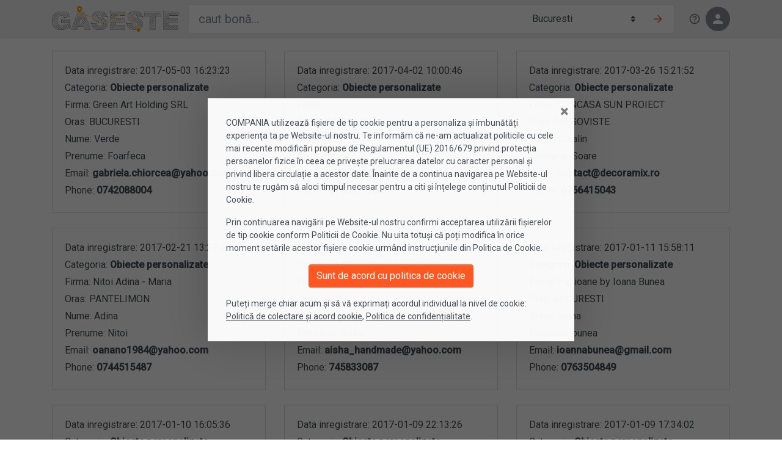

--- FILE ---
content_type: text/html; charset=UTF-8
request_url: https://www.gaseste.ro/obiecte-personalizate/solicita-serviciu
body_size: 4512
content:
 
 


<!DOCTYPE html>
<html lang="ro">

<head>
  <meta charset="utf-8">
  <meta name="viewport" content="width=device-width, initial-scale=1, shrink-to-fit=no">
  <meta http-equiv="x-ua-compatible" content="ie=edge">

  <title>Cauta profesionisti cu experienta pentru nevoile tale!</title>
  <meta name="description" content="Gaseste.ro te ajută în realizarea proiectelor personale căutând pentru tine profesioniști din domeniu!">
  <meta property="og:image" content="https://www.gaseste.ro/assets/imgs/og-image-default.png">
  <meta property="fb:app_id" content="590472681054608">

  <link href="https://www.gaseste.ro/assets/css/style.css" type="text/css" rel="stylesheet">
    <link href="https://fonts.googleapis.com/css?family=Roboto:300,400,500&amp;subset=latin-ext" rel="stylesheet">

  
  <link rel="icon" sizes="192x192" href="https://www.gaseste.ro/assets/imgs/icon.png">
  <link rel="apple-touch-icon" href="https://www.gaseste.ro/assets/imgs/apple-touch-icon.png">
  <meta name="msapplication-square310x310logo" content="https://www.gaseste.ro/assets/imgs/ms-largetile.png">
  <meta name="theme-color" content="#ff5722">
  <meta name="msapplication-navbutton-color" content="#ff5722">

  
  <!-- Google Analytics -->
  <script>
    (function (i, s, o, g, r, a, m) { i['GoogleAnalyticsObject'] = r; i[r] = i[r] || function () { (i[r].q = i[r].q || []).push(arguments) }, i[r].l = 1 * new Date(); a = s.createElement(o), m = s.getElementsByTagName(o)[0]; a.async = 1; a.src = g; m.parentNode.insertBefore(a, m) })
    (window, document, 'script', '//www.google-analytics.com/analytics.js', 'ga');
    ga('create', 'UA-69113949-1', 'auto');
    ga('send', 'pageview');
  </script>

  <!-- Google tag (gtag.js) -->
  <script async src="https://www.googletagmanager.com/gtag/js?id=G-TBSYLV1TV9"></script> <script> window.dataLayer = window.dataLayer || []; function gtag(){dataLayer.push(arguments);} gtag('js', new Date()); gtag('config', 'G-TBSYLV1TV9'); </script>

  <!-- Facebook Pixel Code -->
  <script>
    ! function (f, b, e, v, n, t, s) {if (f.fbq) return;n = f.fbq = function () {n.callMethod ?n.callMethod.apply(n, arguments) : n.queue.push(arguments)};if (!f._fbq) f._fbq = n;n.push = n;n.loaded = !0;n.version = '2.0';n.queue = [];t = b.createElement(e);t.async = !0;t.src = v;s = b.getElementsByTagName(e)[0];s.parentNode.insertBefore(t, s)}(window,document, 'script', 'https://connect.facebook.net/en_US/fbevents.js');
    fbq('init', '316857515345674', {em: 'insert_email_variable,'});
    fbq('track', 'PageView');
  </script>
  
</head>

<body>

  <a href="#content" class="sr-only sr-only-focusable">Sari la conținut</a>

  <header class="site-header ">

    <nav class="navbar navbar-expand navbar-light bg-faded fixed-top"><div class="container-fluid">
      <a href="https://www.gaseste.ro" class="navbar-brand"><span class="brand-logo">gaseste.ro</span></a>

      <form class="form-search" action="/solicita-serviciu/" method="post">
        <div class="input-group input-group-lg">
          <label class="sr-only" for="search-q">Găsește oferte</label>
          <input type="text" placeholder="caut bonă..." name="tag" id="search-q" class="form-control autocomplete">
          <span class="input-group-addon d-sm-flex"><select name="city" id="search_city_h" class="custom-select">
            <option value="Bucuresti">Bucuresti</option><option value="Cluj-napoca">Cluj-napoca</option><option value="Iasi">Iasi</option><option value="Timisoara">Timisoara</option><option value="Brasov">Brasov</option><option value="Ploiesti">Ploiesti</option><option value="Constanta">Constanta</option><option value="Craiova">Craiova</option><option value="Galati">Galati</option><option value="Arad">Arad</option><option value="Alba Iulia">Alba Iulia</option><option value="Bacau">Bacau</option><option value="Pitesti">Pitesti</option><option value="Baia Mare">Baia Mare</option><option value="Sibiu">Sibiu</option><option value="Targu Jiu">Targu Jiu</option><option value="Oradea">Oradea</option><option value="Braila">Braila</option><option value="Slatina">Slatina</option><option value="Buzau">Buzau</option><option value="Targoviste">Targoviste</option><option value="Bragadiru">Bragadiru</option><option value="Targu Mures">Targu Mures</option><option value="Focsani">Focsani</option><option value="Suceava">Suceava</option><option value="Popesti-leordeni">Popesti-leordeni</option><option value="Buftea">Buftea</option><option value="Bistrita">Bistrita</option><option value="Satu Mare">Satu Mare</option><option value="Floresti">Floresti</option><option value="Navodari">Navodari</option><option value="Deva">Deva</option><option value="Roman">Roman</option><option value="Pantelimon">Pantelimon</option><option value="Campina">Campina</option><option value="Botosani">Botosani</option><option value="Calarasi">Calarasi</option><option value="Drobeta-turnu Severin">Drobeta-turnu Severin</option><option value="Slobozia">Slobozia</option><option value="Ramnicu Valcea">Ramnicu Valcea</option><option value="Corbeanca">Corbeanca</option><option value="Alexandria">Alexandria</option>          </select></span>
          <span class="input-group-btn"><button type="submit" class="btn btn-outline-primary" name="submit_tag"><span class="icon icon-arrow-right" role="img"><svg><title>arrow-right icon</title><use xmlns:xlink="http://www.w3.org/1999/xlink" xlink:href="/assets/svg/icons.svg#icon-arrow-right"></use></svg></span></button></span>
        </div>
      </form>

      <ul class="navbar-nav">
        <li class="nav-item d-sm-flex">
          <a href="https://www.gaseste.ro/cum-functioneaza-1" class="nav-link"><span class="icon icon-help" role="img"><svg><title>help icon</title><use xmlns:xlink="http://www.w3.org/1999/xlink" xlink:href="/assets/svg/icons.svg#icon-help"></use></svg></span></a>
        </li>
                <li class="nav-item">
          <a href="https://www.gaseste.ro/membri" class="nav-link p-0"><span class="icon icon-person icon-circle" role="img"><svg><title>person icon</title><use xmlns:xlink="http://www.w3.org/1999/xlink" xlink:href="/assets/svg/icons.svg#icon-person"></use></svg></span></a>
        </li>
              </ul>
    </div></nav>

    
  </header>



  <div id="content" class="site-wrap container-fluid d-flex flex-column" tabindex="-1"><main class="flex-grow d-flex flex-column">
    <h2 class="mb-4"> Oferte  </h2>

<form style="display:none!important" class="d-flex flex-column flex-md-row align-items-center justify-content-center bg-primary mb-4 p-3 p-md-4" action="#" method="post">
    <label class="text-white my-2 mr-md-4" for="search_city_h" style="flex:1 0 auto;">Găsește în orașul tău</label>
    <select name="city" id="search_city_h" class="custom-select my-2 mr-md-4 w-100">
        <option value="Bucuresti">Bucuresti</option><option value="Cluj-napoca">Cluj-napoca</option><option value="Iasi">Iasi</option><option value="Timisoara">Timisoara</option><option value="Brasov">Brasov</option><option value="Ploiesti">Ploiesti</option><option value="Constanta">Constanta</option><option value="Craiova">Craiova</option><option value="Galati">Galati</option><option value="Arad">Arad</option><option value="Alba Iulia">Alba Iulia</option><option value="Bacau">Bacau</option><option value="Pitesti">Pitesti</option><option value="Baia Mare">Baia Mare</option><option value="Sibiu">Sibiu</option><option value="Targu Jiu">Targu Jiu</option><option value="Oradea">Oradea</option><option value="Braila">Braila</option><option value="Slatina">Slatina</option><option value="Buzau">Buzau</option><option value="Targoviste">Targoviste</option><option value="Bragadiru">Bragadiru</option><option value="Targu Mures">Targu Mures</option><option value="Focsani">Focsani</option><option value="Suceava">Suceava</option><option value="Popesti-leordeni">Popesti-leordeni</option><option value="Buftea">Buftea</option><option value="Bistrita">Bistrita</option><option value="Satu Mare">Satu Mare</option><option value="Floresti">Floresti</option><option value="Navodari">Navodari</option><option value="Deva">Deva</option><option value="Roman">Roman</option><option value="Pantelimon">Pantelimon</option><option value="Campina">Campina</option><option value="Botosani">Botosani</option><option value="Calarasi">Calarasi</option><option value="Drobeta-turnu Severin">Drobeta-turnu Severin</option><option value="Slobozia">Slobozia</option><option value="Ramnicu Valcea">Ramnicu Valcea</option><option value="Corbeanca">Corbeanca</option><option value="Alexandria">Alexandria</option>    </select>
     <button type="submit" class="btn btn-secondary my-2" name="submit_tag">Găsește <span class="icon icon-arrow-right" role="img"><svg><title>arrow-right icon</title><use xmlns:xlink="http://www.w3.org/1999/xlink" xlink:href="/assets/svg/icons.svg#icon-arrow-right"></use></svg></span></button>
</form>


<div class="row">
    <div class="col-12 col-sm-6 col-md-4 mb-4">
        <div class="card">
            <div class="card-body">
                <p class="mb-1">Data inregistrare:</strong> 2017-05-03 16:23:23</p>
                <p class="mb-1">Categoria: <strong>Obiecte personalizate</strong></p>
                <p class="mb-1">Firma: Green Art Holding SRL</p>
                <p class="mb-1">Oras:  BUCURESTI</p>
                <p class="mb-1">Nume: Verde</p>
                <p class="mb-1">Prenume: Foarfeca</p>
                <p class="mb-1">Email: <strong>gabriela.chiorcea@yahoo.com</strong></p>
                <p class="mb-1">Phone: <strong>0742088004</strong></p>        
            </div>
        </div>
    </div>
    <div class="col-12 col-sm-6 col-md-4 mb-4">
        <div class="card">
            <div class="card-body">
                <p class="mb-1">Data inregistrare:</strong> 2017-04-02 10:00:46</p>
                <p class="mb-1">Categoria: <strong>Obiecte personalizate</strong></p>
                <p class="mb-1">Firma: </p>
                <p class="mb-1">Oras:  BUCURESTI</p>
                <p class="mb-1">Nume: Vlad</p>
                <p class="mb-1">Prenume: </p>
                <p class="mb-1">Email: <strong>vladaudi0@yahoo.com</strong></p>
                <p class="mb-1">Phone: <strong>0740177701</strong></p>        
            </div>
        </div>
    </div>
    <div class="col-12 col-sm-6 col-md-4 mb-4">
        <div class="card">
            <div class="card-body">
                <p class="mb-1">Data inregistrare:</strong> 2017-03-26 15:21:52</p>
                <p class="mb-1">Categoria: <strong>Obiecte personalizate</strong></p>
                <p class="mb-1">Firma: CONCASA SUN PROIECT</p>
                <p class="mb-1">Oras:  TARGOVISTE</p>
                <p class="mb-1">Nume: Catalin</p>
                <p class="mb-1">Prenume: Soare</p>
                <p class="mb-1">Email: <strong>contact@decoramix.ro</strong></p>
                <p class="mb-1">Phone: <strong>0766415043</strong></p>        
            </div>
        </div>
    </div>
    <div class="col-12 col-sm-6 col-md-4 mb-4">
        <div class="card">
            <div class="card-body">
                <p class="mb-1">Data inregistrare:</strong> 2017-02-21 13:27:10</p>
                <p class="mb-1">Categoria: <strong>Obiecte personalizate</strong></p>
                <p class="mb-1">Firma: Nitoi Adina - Maria</p>
                <p class="mb-1">Oras:  PANTELIMON</p>
                <p class="mb-1">Nume: Adina</p>
                <p class="mb-1">Prenume: Nitoi</p>
                <p class="mb-1">Email: <strong>oanano1984@yahoo.com</strong></p>
                <p class="mb-1">Phone: <strong>0744515487</strong></p>        
            </div>
        </div>
    </div>
    <div class="col-12 col-sm-6 col-md-4 mb-4">
        <div class="card">
            <div class="card-body">
                <p class="mb-1">Data inregistrare:</strong> 2017-01-11 18:04:25</p>
                <p class="mb-1">Categoria: <strong>Obiecte personalizate</strong></p>
                <p class="mb-1">Firma: AishaHandmade</p>
                <p class="mb-1">Oras:  DUDU</p>
                <p class="mb-1">Nume: Andreea</p>
                <p class="mb-1">Prenume: Barbu</p>
                <p class="mb-1">Email: <strong>aisha_handmade@yahoo.com</strong></p>
                <p class="mb-1">Phone: <strong>745833087</strong></p>        
            </div>
        </div>
    </div>
    <div class="col-12 col-sm-6 col-md-4 mb-4">
        <div class="card">
            <div class="card-body">
                <p class="mb-1">Data inregistrare:</strong> 2017-01-11 15:58:11</p>
                <p class="mb-1">Categoria: <strong>Obiecte personalizate</strong></p>
                <p class="mb-1">Firma: Papioane by Ioana Bunea</p>
                <p class="mb-1">Oras:  BUCURESTI</p>
                <p class="mb-1">Nume: ioana</p>
                <p class="mb-1">Prenume: bunea</p>
                <p class="mb-1">Email: <strong>ioannabunea@gmail.com</strong></p>
                <p class="mb-1">Phone: <strong>0763504849</strong></p>        
            </div>
        </div>
    </div>
    <div class="col-12 col-sm-6 col-md-4 mb-4">
        <div class="card">
            <div class="card-body">
                <p class="mb-1">Data inregistrare:</strong> 2017-01-10 16:05:36</p>
                <p class="mb-1">Categoria: <strong>Obiecte personalizate</strong></p>
                <p class="mb-1">Firma: Sa Modelam</p>
                <p class="mb-1">Oras:  BUCURESTI</p>
                <p class="mb-1">Nume: nicoleta</p>
                <p class="mb-1">Prenume: petrea</p>
                <p class="mb-1">Email: <strong>samodelam@yahoo.com</strong></p>
                <p class="mb-1">Phone: <strong>0745889990</strong></p>        
            </div>
        </div>
    </div>
    <div class="col-12 col-sm-6 col-md-4 mb-4">
        <div class="card">
            <div class="card-body">
                <p class="mb-1">Data inregistrare:</strong> 2017-01-09 22:13:26</p>
                <p class="mb-1">Categoria: <strong>Obiecte personalizate</strong></p>
                <p class="mb-1">Firma: Green Light Design</p>
                <p class="mb-1">Oras:  BUCURESTI</p>
                <p class="mb-1">Nume: Marilena</p>
                <p class="mb-1">Prenume: Dascalu</p>
                <p class="mb-1">Email: <strong>marilena.dascalu88@gmail.com</strong></p>
                <p class="mb-1">Phone: <strong>0751209356</strong></p>        
            </div>
        </div>
    </div>
    <div class="col-12 col-sm-6 col-md-4 mb-4">
        <div class="card">
            <div class="card-body">
                <p class="mb-1">Data inregistrare:</strong> 2017-01-09 17:34:02</p>
                <p class="mb-1">Categoria: <strong>Obiecte personalizate</strong></p>
                <p class="mb-1">Firma: </p>
                <p class="mb-1">Oras:  BUCURESTI</p>
                <p class="mb-1">Nume: paul</p>
                <p class="mb-1">Prenume: facebox handmade</p>
                <p class="mb-1">Email: <strong>paul_toba@yahoo.com</strong></p>
                <p class="mb-1">Phone: <strong>0730600619</strong></p>        
            </div>
        </div>
    </div>
    <div class="col-12 col-sm-6 col-md-4 mb-4">
        <div class="card">
            <div class="card-body">
                <p class="mb-1">Data inregistrare:</strong> 2017-01-09 15:27:17</p>
                <p class="mb-1">Categoria: <strong>Obiecte personalizate</strong></p>
                <p class="mb-1">Firma: </p>
                <p class="mb-1">Oras:  BUCURESTI</p>
                <p class="mb-1">Nume: Liliana</p>
                <p class="mb-1">Prenume: Tudorache</p>
                <p class="mb-1">Email: <strong>liliaaanaaa63@yahoo.com</strong></p>
                <p class="mb-1">Phone: <strong>0732257450</strong></p>        
            </div>
        </div>
    </div>
    <div class="col-12 col-sm-6 col-md-4 mb-4">
        <div class="card">
            <div class="card-body">
                <p class="mb-1">Data inregistrare:</strong> 2017-01-09 15:20:14</p>
                <p class="mb-1">Categoria: <strong>Obiecte personalizate</strong></p>
                <p class="mb-1">Firma: </p>
                <p class="mb-1">Oras:  BUCURESTI</p>
                <p class="mb-1">Nume: Liliana</p>
                <p class="mb-1">Prenume: Tudorache</p>
                <p class="mb-1">Email: <strong>liliaaanaaa63@yahoo.com</strong></p>
                <p class="mb-1">Phone: <strong>0732257450</strong></p>        
            </div>
        </div>
    </div>
 
</div>


<nav style="display:none!important" aria-label="Page navigation">
  <ul class="pagination justify-content-center">
    <li class="page-item  disabled">
      <a class="page-link" href="#" aria-label="Previous">
        <span aria-hidden="true">&laquo;</span>
      </a>
    </li>
    <li class="page-item  active"><a class="page-link" href="#">1</a></li>
    <li class="page-item"><a class="page-link" href="#">2</a></li>
    <li class="page-item"><span class="page-link">...</span></li>
    <li class="page-item"><a class="page-link" href="#">7</a></li>
    <li class="page-item">
      <a class="page-link" href="#" aria-label="Next">
        <span aria-hidden="true">&raquo;</span>
      </a>
    </li>
  </ul>
</nav>
  </main></div>


<footer class="site-footer bg-faded"><div class="container-fluid"><div class="row">

  <div class="col-12 order-last text-center col-md-4 order-md-0 text-md-left">
    <button class="brand-logo scroll">gaseste.ro</button>
    <ul class="list-inline">
      <li class="list-inline-item"><a href="https://www.facebook.com/gaseste.ro/" target="_blank" rel="nofollow external"><span class="icon icon-facebook-square" role="img"><svg><title>facebook-square icon</title><use xmlns:xlink="http://www.w3.org/1999/xlink" xlink:href="/assets/svg/icons.svg#icon-facebook-square"></use></svg></span></a></li>
      <li class="list-inline-item"><a href="https://twitter.com/GasesteRo" target="_blank" rel="nofollow external"><span class="icon icon-twitter-square" role="img"><svg><title>twitter-square icon</title><use xmlns:xlink="http://www.w3.org/1999/xlink" xlink:href="/assets/svg/icons.svg#icon-twitter-square"></use></svg></span></a></li>
    </ul>
    <p>&copy; 2014 - 2026 gaseste.ro</p>
    <ul class="list-inline">
      <li class="list-inline-item"><a href="https://www.gaseste.ro/termeni-si-conditii" title="Termeni și condiții">Termeni și condiții</a></li>
      <li class="list-inline-item"><a href="http://www.anpc.gov.ro/" target="_blank" rel="nofollow external">ANPC</a></li>
      <li class="list-inline-item">Dezvoltat de <a href="http://www.1616.ro/" target="_blank" class="text-underline" title="web development">1616.ro</a></li>
    </ul>
  </div>

  <div class="col-12 col-md-8"><div class="row">
    <div class="col-12 col-sm-4">
      <dl>
        <dt>gaseste.ro</dt>
        <dd><a href="https://www.gaseste.ro/despre-noi" title="Despre noi">Despre noi</a></dd>
        <dd><a href="https://www.gaseste.ro/servicii" title="Servicii">Servicii</a></dd>
        <dd><a href="https://www.gaseste.ro/contact" title="Contact">Contact</a></dd>
      </dl>
    </div>
    <div class="col-12 col-sm-4">
      <dl>
        <dt>Clienți</dt>
        <dd><a href="https://www.gaseste.ro/cum-functioneaza" title="Cum funcționează">Cum funcționează</a></dd>
        <dd><a href="https://www.gaseste.ro/securitate" title="Securitate">Securitate</a></dd>
      </dl>
    </div>
    <div class="col-12 col-sm-4">
      <dl>
        <dt>Profesioniști</dt>
        <dd><a href="https://www.gaseste.ro/cum-functioneaza-1" title="Cum funcționează">Cum funcționează</a></dd>
        <dd><a href="https://www.gaseste.ro/cont-nou" title="Cont nou">Cont nou</a></dd>
      </dl>
    </div>
  </div></div>

</div></div></footer>
<!-- development only -->


<script src="https://www.gaseste.ro/assets/js/vendors.js"></script>
<script src="https://www.gaseste.ro/assets/js/app.js"></script>
<script src="https://www.gaseste.ro/assets/js/site.js?v=34"></script>


  <!-- Start of Smartsupp Live Chat script -->
  <script>
    var _smartsupp = _smartsupp || {};
    _smartsupp.key = "2cd8d9328d323dce768bf2012ba7f7457c62cf6e";
    window.smartsupp||(function(d) {
      var s,c,o=smartsupp=function(){ o._.push(arguments); }; o._=[];
      s=d.getElementsByTagName('script')[0];c=d.createElement('script');
      c.type='text/javascript';c.charset='utf-8';c.async=true;
      c.src='//www.smartsuppchat.com/loader.js';s.parentNode.insertBefore(c,s);
    })(document);
    smartsupp('language','ro');
    smartsupp('theme:colors', { primary:'#f29a3f', banner:'#333333' });
  </script>

  <!-- Facebook Pixel Code -->
  <img height="1" width="1" style="display:none" src="https://www.facebook.com/tr?id=316857515345674&amp;ev=PageView&amp;noscript=1" alt="facebook">

</body>

</html>



--- FILE ---
content_type: application/javascript
request_url: https://www.gaseste.ro/assets/js/app.js
body_size: 3536
content:
/**
 * Project: gaseste.ro v0.0.0 31-05-2018@13:40
 * Author: Catalin Zalog (http://www.zalog.ro/)
 * Contributors: Catalin Zalog (http://zalog.ro/), Daniela Antohi
 **/
"use strict";if("undefined"==typeof dev||!1===dev)var subdomainUrl="www",FbAppId=590472681054608;else subdomainUrl="test",FbAppId=418639541836542;var endpointS="//"+subdomainUrl+".gaseste.ro/solicita-serviciu/searchtag/",$document=$(document),$body=$("body"),$autocomplete=$(".autocomplete"),$datepicker=$(".datepicker"),$modalHtml=function(e,t,i,o,a){a=a?" "+a:"",o=!!o;var n,r=null;e&&(n=['<div class="modal-header">','<h5 class="modal-title">'+e+"</h5>",'<button type="button" class="close" data-dismiss="modal" aria-label="Închide"><span aria-hidden="true">&times;</span></button>',"</div>"].join("")),i&&(r=['<div class="modal-footer">','<button type="button" class="btn btn-primary submit">'+i+"</button>",'<button type="button" class="btn btn-secondary" data-dismiss="modal">Închide</button>',"</div>"].join(""));var s=$(['<div class="modal fade'+a+'"><div class="modal-dialog" role="document"><div class="modal-content">',n,'<div class="modal-body">',t,"</div>",r,"</div></div></div>"].join("")).on("hidden.bs.modal",function(){this.remove()});return o&&s.on("shown.bs.modal",function(){window.setTimeout(function(){s.modal("hide")},2e3)}),s},siteCookieLinks=[{text:"Politică de colectare și acord cookie",href:"/politica-de-colectare-acord-cookie"},{text:"Politica de confidențialitate",href:"/politica-de-confidentialitate"}].map(function(e,t){return(0!==t?", ":"")+'<a href="'+e.href+'" target="_blank">'+e.text+"</a>"}).join(""),siteCookie={a:{text1:["<p>COMPANIA utilizează fişiere de tip cookie pentru a personaliza și îmbunătăți experiența ta pe Website-ul nostru. Te informăm că ne-am actualizat politicile cu cele mai recente modificări propuse de Regulamentul (UE) 2016/679 privind protecția persoanelor fizice în ceea ce privește prelucrarea datelor cu caracter personal și privind libera circulație a acestor date. Înainte de a continua navigarea pe Website-ul nostru te rugăm să aloci timpul necesar pentru a citi și înțelege conținutul Politicii de Cookie.</p>","<p>Prin continuarea navigării pe Website-ul nostru confirmi acceptarea utilizării fişierelor de tip cookie conform Politicii de Cookie. Nu uita totuși că poți modifica în orice moment setările acestor fişiere cookie urmând instrucțiunile din Politica de Cookie.</p>"].join(""),text2:"<p>Puteți merge chiar acum și să vă exprimați acordul individual la nivel de cookie: "+siteCookieLinks+".</p>"},b:{text1:"<p>Utilizăm module cookie pe site-ul nostru pentru a îmbunătăți experiența utilizatorului. Dacă nu acționați, vom considera ca avem acordul dvs referitor la cookie-uri. Vedeți detalii la linkurile: "+siteCookieLinks+".</p>"},button:[{class:"btn btn-primary js-btn-agree",text:"Sunt de acord cu politica de cookie"}]},pushSiteCookie=function(e){if(!e)throw new Error('"instance" must be set');var t=function(e){if(!e)throw new Error('"type" must be set');var t="";return"buttons"===e&&(t=siteCookie.button.map(function(e){return'<button class="'+e.class+'">'+e.text+"</button>"}).join("")),'<p class="text-center">'+t+"</p>"},i="";"a"===e?i=siteCookie.a.text1+t("buttons")+siteCookie.a.text2:"b"===e&&(i=siteCookie.b.text1+t("buttons"));var o=$('<div class="site-cookies"><div class="site-cookies-dialog"><div class="site-cookies-content">'+i+'<button type="button" class="close js-btn-close"><span aria-hidden="true">&times;</span></button></div></div></div>');o.find(".js-btn-close").on("click",function(e){Cookies.set("civicCookieA_hide",!0,{expires:365,path:"/"}),o.remove(),$body.removeAttr("style")}),o.find(".js-btn-agree").on("click",function(e){Cookies.set("civicCookieA_hide",!0,{expires:365,path:"/"}),Cookies.set("civicCookieB_hide",!0,{expires:365,path:"/"}),o.remove(),$body.removeAttr("style")}),$body.css({overflow:"hidden","padding-top":"0"}).append(o)};function imgDefer(){for(var e=document.getElementsByTagName("img"),t=0;t<e.length;t++)e[t].getAttribute("data-src")&&e[t].setAttribute("src",e[t].getAttribute("data-src"))}function jumpToAnchor(e){e.preventDefault();var t=$(this),i=t.data("target")||t.attr("href")||!1,o=$(i),a=o.length?Math.round(o.offset().top)-76:0;$("html, body").animate({scrollTop:a},400)}function croppieThis(t){var i=$(t),o=null;if(t.files&&0<t.files[0].size&&t.files[0].size<4194304&&("image/jpeg"==t.files[0].type||"image/png"==t.files[0].type)){var a=i.closest("form"),n=$('<textarea name="imagebase64" hidden></textarea>'),r=(o=$modalHtml("Imagine profil",'<div id="croppie"></div>',"Modifică imaginea")).find("#croppie");a.off("submit").on("submit",function(e){e.preventDefault(),$.ajax({url:a.attr("action"),type:"POST",data:new FormData(this),processData:!1,contentType:!1,cache:!1}).done(function(e){"success"==e.status?(o.on("hidden.bs.modal",function(){(o=$modalHtml("Felicitări!",'<div class="alert alert-success mb-0">'+e.message+"</div>","",!0)).modal("show")}).modal("hide"),$(".avatar").attr("src",e.data.image.path+"?"+$.now())):o.on("hidden.bs.modal",function(){o=$modalHtml("Eroare!",'<div class="alert alert-danger mb-0">'+e.message+"</div>",!1,!0),window.setTimeout(function(){o.modal("show")},200)}).modal("hide"),n.remove()})}),o.on("show.bs.modal",function(){r.croppie({viewport:{width:250,height:250},boundary:{width:300,height:300}})}).on("shown.bs.modal",function(){var e=new FileReader;e.onload=function(e){r.croppie("bind",{url:e.target.result})},e.readAsDataURL(t.files[0]),o.find(".submit").on("click",function(){r.croppie("result",{type:"canvas",size:"viewport"}).then(function(e){i.after(n.val(e)),a.submit()})})}).on("hidden.bs.modal",function(){r.croppie("destroy")})}else o=$modalHtml("Eroare!",'<div class="alert alert-danger mb-0">Imaginea trebuie să fie <span class="badge badge-default">*.jpg</span> sau <span class="badge badge-default">*.png</span> și să nu depășească <span class="badge badge-default">4MB</span>.</div>');o.on("hidden.bs.modal",function(){i.val("")}).modal("show")}window.fbAsyncInit=function(){"undefined"!=typeof FB&&FB.init({appId:FbAppId,xfbml:!0,version:"v2.8"})},function(e,t,i){var o,a=e.getElementsByTagName(t)[0];e.getElementById(i)||((o=e.createElement(t)).id=i,o.src="//connect.facebook.net/en_US/sdk.js",a.parentNode.insertBefore(o,a))}(document,"script","facebook-jssdk"),$document.ready(function(){imgDefer(),$(".scroll").on("click",jumpToAnchor),Cookies.get("civicCookieA_hide")?Cookies.get("civicCookieB_hide")||pushSiteCookie("b"):pushSiteCookie("a"),$autocomplete.on("focus",function(){var t=$(this),e=!!t.closest(".form-search").length&&t.closest(".form-search");if(e)var i=e,o="100%";t.autocomplete({serviceUrl:endpointS,dataType:"json",paramName:"tag",appendTo:i,width:o,onSelect:function(e){t.after($('<input type="hidden" name="service_id" value="'+e.data.id+'">'))}})}),$datepicker.daterangepicker({singleDatePicker:!0,autoUpdateInput:!1,minDate:moment(),locale:{format:"DD.MM.YYYY"}}).on("apply.daterangepicker",function(e,t){$(this).val(t.startDate.format("DD.MM.YYYY"))}).on("blur",function(){var e=$(this);if(!e.val().length){var t=moment();e.data("daterangepicker").setStartDate(t),e.data("daterangepicker").setEndDate(t)}}),$(".croppie-upload").on("change",function(){croppieThis(this)})}),$("#form-ro").on("click","[data-nav]:not([type=submit])",function(e){e.preventDefault();var t=!1,i=!1,o=$(e.target),a=o.data("nav"),n=o.closest("form"),r=n.find(".form-block > .tab-pane"),s=r.length,c=n.find("#form-ro-steps"),d=r.filter(".active").index(),l=n.find("#form-ro-step"),u=$(r[d]),p=$("#form-ro-progress-bar"),m=n.find("#form-ro-title"),f=$("#form-ro-prev"),b=$("#form-ro-next");"next"===a?t=Math.min(s-1,d+1):"prev"===a&&(t=Math.max(0,d-1)),i=$(r[t]);var v=t+1==1,h=t+1==s;u.removeClass("active"),i.tab("show");var g=i.data("title"),k=100*t/(s-1);m.text(g),p.css("width",k+"%"),v?f.attr("disabled",!0):f.attr("disabled",!1),h?(b.attr("type","submit"),b.find("span:first-child").text("Solicită oferta")):(b.attr("type","button"),b.find("span:first-child").text("Înainte")),l.text(t+1),c.text(s)});

--- FILE ---
content_type: image/svg+xml
request_url: https://www.gaseste.ro/assets/svg/gaseste.ro-logo.svg
body_size: 24912
content:
<svg id="Layer_1" xmlns="http://www.w3.org/2000/svg" viewBox="0 0 763.1 135.2" enable-background="new 0 0 763.1 135.2">
  <style>
    .st0{fill:#010101;} .st1{fill:#F1F1F1;} .st2{filter:url(#Adobe_OpacityMaskFilter);} .st3{fill:#E6E7E8;} .st4{mask:url(#linii_gaseste_1_);} .st5{fill:#939598;} .st6{fill:#4B4B4B;} .st7{fill:#999999;} .st8{fill:#F5A200;} .st9{fill:#FFFFFF;} .st10{fill:#FCFCFC;} .st11{fill:#FBB040;} .st12{filter:url(#Adobe_OpacityMaskFilter_1_);} .st13{fill:#00A651;} .st14{mask:url(#linii_ro_1_);} .st15{fill:#9D9D9D;}
  </style>
  <path class="st0" d="M66.2 89.4H48.4c-.2 0-.5-.2-.5-.5V70.5c0-.2.2-.5.5-.5h42.3c.2 0 .5.2.5.5V107c1.3-1 2.4-2.1 3.5-3.1.4-.4 1.1.2.7.6-1.3 1.3-2.7 2.5-4.2 3.6v9.4c0 .6-1 .6-1 0v-8.6c-10.9 8-27.5 13.9-43.1 13.9-29.4 0-47-16.2-47-46.2 0-17.8 7-33.9 23.8-41.9 7.4-3.6 16.4-4.3 24.4-4.3 20.2 0 35.5 3.5 41.7 25.4.1.2-.1.5-.4.5L63.7 61c.3.8.6 1.6.8 2.6.1.5-.7.8-.9.2-.2-1-.5-1.9-.8-2.7l-11.7 2.1c-.6.1-.8-.8-.2-.8l11.6-2.1c-3.3-8.4-8.6-9.5-15-9.5-15.1 0-19.3 12.4-19.3 25.5 0 14.1 4 26.2 20 26.2 6.8 0 12.1-2.2 17.9-5.6v-7.5zm.9 0v7.8c0 .1-.1.4-.2.4-5.9 3.5-11.5 5.9-18.5 5.9-16.9 0-20.9-13-20.9-27.1 0-13.2 4.2-26.5 20.2-26.5 6.7 0 12.4 1.3 15.9 10.3L89 55.6c-6.1-20.8-20.8-24.3-40.7-24.3-8 0-16.8.8-24 4.3C7.8 43.5 1 59.1 1 76.7c0 29.4 17.1 45.2 46.1 45.2 15.7 0 32.4-6 43.1-14.1V70.9H48.8v17.5h17.4V80c0-.6.8-.6.8 0v8.4h11.2c.6 0 .6.9 0 .9H67.1zm64.2-57.5l2.3-6c.2-.6 1-.3.8.3l-2.2 5.7h29.2c.1 0 .4.2.4.3l33.3 88.5c.1.3-.1.6-.4.6h-28.6c-.2 0-.4-.2-.4-.4l-4.3-14.2-30.4-.1-4.3 14.2c0 .1-.2.4-.4.4H98.4c-.4 0-.5-.3-.4-.6l33-87.7h-11.9c-.6 0-.6-.9 0-.9h12.2zm-1.2 74.8l-16.2.1c-.6 0-.6-.9 0-.9h16.5l3.1-10.3c.2-.6 1-.4.8.2l-3 10h30.5c.2 0 .4.1.4.3l4.3 14.2h27.6l-32.9-87.6H132l-33 87.7h27l4.1-13.7zm25.7-19.1h-19.3c-.4 0-.5-.2-.4-.5l9.7-31.8c.2-.5.7-.5.8 0l9.8 31.5h6.3c.6 0 .6.8 0 .8h-6l1.6 5c.2.6-.7.8-.8.3l-1.7-5.3zm-.3-.8L146.3 57l-9.1 29.8h18.3zm122-29.1l.7 8.3c.1.6-.8.7-.9.1l-.7-8.4-25.3 1.5c-.2.1-.5-.1-.5-.4-1.3-7.5-5.3-11-13-11-4.3 0-9.1 1.7-9.1 6.5 0 2.7 2.8 4.3 7.7 5.8 4.8 1.5 11.3 2.7 17.7 4.5 12.9 3.7 26.1 10.2 26.1 27.5 0 5.7-1.6 11.2-4.8 15.9-7.8 11.9-21.7 14.8-34.8 14.8-21.7 0-39.7-6.2-41.5-30.5l-7.7.5c-.5.1-.7-.8-.1-.9l7.7-.5-.6-9.6c0-.6.9-.7.9-.1l.6 9.6 25.6-1.8c.2 0 .4.2.4.4 1.2 8.9 5.6 14.6 15.1 14.6 5.5 0 11.8-2.5 11.8-8.6 0-2.4-1.1-4.2-2.9-5.9-2.7-2.5-10.2-4.2-13.8-5-14.8-3.4-33.7-9.4-33.7-28.3 0-4.7 1.4-9.2 4-13.2 7.4-11.3 21.9-13.2 34-13.2 18.9 0 34.8 5.4 36.9 26.3l5.8-.4c.6-.1.7.8.1.9l-5.7.6zm-77.4 34.6c1.8 23.5 19 29.6 40.6 29.6 13 0 26.6-2.8 34.1-14.3 3-4.6 4.6-10 4.6-15.5 0-16.5-12.6-22.9-25.5-26.6-6.5-1.8-12.9-3-17.7-4.5-4.8-1.4-8.4-3.3-8.4-6.7 0-5.7 5.7-7.4 10-7.4 8 0 12.4 3.7 13.8 11.4l24.9-1.5c-2-20.2-17.3-25.5-36-25.5-12.1 0-26.2 2-33.3 12.9-2.5 3.7-3.9 8.1-3.9 12.6 0 18.1 18 24 33 27.4 3.8.8 11.3 2.6 14.2 5.3 1.9 1.7 3.1 3.8 3.1 6.5 0 6.9-7.1 9.5-12.6 9.5-9.9 0-14.6-6-15.9-15l-25 1.8zm121.4-8.4v16.5h46.7c.2 0 .4.2.4.5v20c0 .2-.2.4-.4.4h-74.6c-.2 0-.4-.2-.4-.4v-88h-4.5c-.6 0-.6-.9 0-.9h4.5v-8c0-.6.8-.6.8 0v8h72.9c.2 0 .5.2.5.5v18.9c0 .2-.2.5-.5.5h-45.4V65h42.1c.2 0 .4.2.4.5v18c0 .2-.2.4-.4.4h-42.1zm0-.9h41.6V65.8h-41.6v6.8c0 .6-.9.6-.9 0v-6.8h-7.4c-.6 0-.6-.9 0-.9h7.4V51.3c0-.2.2-.5.4-.5l45.5.1v-18H294v87.6h73.7v-19.1H321c-.2 0-.4-.2-.4-.5v-17H313c-.6 0-.6-.9 0-.9h7.5v-3.8c0-.6.9-.6.9 0V83zM456 57.7l.7 8.3c.1.6-.8.7-.9.1l-.7-8.4-25.3 1.5c-.2.1-.5-.1-.5-.4-1.3-7.5-5.3-11-13-11-4.3 0-9.1 1.7-9.1 6.5 0 2.7 2.8 4.3 7.7 5.8 4.8 1.5 11.3 2.7 17.7 4.5 12.9 3.7 26.1 10.2 26.1 27.5 0 5.7-1.6 11.2-4.8 15.9-7.8 11.9-21.7 14.8-34.8 14.8-21.7 0-39.7-6.2-41.5-30.5l-7.7.5c-.5.1-.7-.8-.1-.9l7.7-.5-.6-9.6c0-.6.9-.7.9-.1l.6 9.6 25.6-1.8c.2 0 .4.2.4.4 1.2 8.9 5.6 14.6 15.1 14.6 5.5 0 11.8-2.5 11.8-8.6 0-2.4-1.1-4.2-2.9-5.9-2.7-2.5-10.2-4.2-13.8-5-14.8-3.4-33.7-9.4-33.7-28.3 0-4.7 1.4-9.2 4-13.2 7.4-11.3 21.9-13.2 34-13.2 18.9 0 34.8 5.4 36.9 26.3l5.8-.4c.6-.1.7.8.1.9l-5.7.6zm-77.4 34.6c1.8 23.5 19 29.6 40.6 29.6 13 0 26.6-2.8 34.1-14.3 3-4.6 4.6-10 4.6-15.5 0-16.5-12.6-22.9-25.5-26.6-6.5-1.8-12.9-3-17.7-4.5-4.8-1.4-8.4-3.3-8.4-6.7 0-5.7 5.7-7.4 10-7.4 8 0 12.4 3.7 13.8 11.4l24.9-1.5c-2-20.2-17.3-25.5-36-25.5-12.1 0-26.2 2-33.3 12.9-2.5 3.7-3.9 8.1-3.9 12.6 0 18.1 18 24 33 27.4 3.8.8 11.3 2.6 14.2 5.3 1.9 1.7 3.1 3.8 3.1 6.5 0 6.9-7.1 9.5-12.6 9.5-9.9 0-14.6-6-15.9-15l-25 1.8zm114.8-37.5H466c-.2 0-.4-.2-.4-.5V32.4c0-.2.2-.5.4-.5h83.1c.2 0 .5.2.5.5v21.9c0 .2-.2.5-.5.5h-27.4V121c0 .2-.2.4-.5.4h-27.3c-.2 0-.4-.2-.4-.4V54.8zm.9 0v65.7h26.4V54.8h-7.4c-.6 0-.6-.9 0-.9h7.4v-7.8c0-.6.9-.6.9 0v7.8h26.9v-21h-82.2v21h27v-12c0-.6.9-.6.9 0v12h4c.6 0 .6.9 0 .9h-3.9zm95 29.1v16.5H636c.2 0 .4.2.4.5v20c0 .2-.2.4-.4.4h-74.6c-.2 0-.4-.2-.4-.4v-88h-4.5c-.6 0-.6-.9 0-.9h4.5v-8c0-.6.8-.6.8 0v8h72.9c.2 0 .5.2.5.5v18.9c0 .2-.2.5-.5.5h-45.4V65h42.1c.2 0 .4.2.4.5v18c0 .2-.2.4-.4.4h-42.1zm0-.9h41.6V65.8h-41.6v6.8c0 .6-.9.6-.9 0v-6.8H581c-.6 0-.6-.9 0-.9h7.4V51.3c0-.2.2-.5.4-.5l45.5.1v-18h-72.4v87.6h73.7v-19.1h-46.7c-.2 0-.4-.2-.4-.5v-17H581c-.6 0-.6-.9 0-.9h7.5v-3.8c0-.6.9-.6.9 0V83z" id="boreder_gaseste"/>
  <path class="st1" d="M3.1 71c.5-1.8 1-3.5 1.4-5.3 4.1-17 14.4-27.5 31.5-30.4 10.6-1.8 21.2-1.7 31.7 1.2 9 2.5 15 8.3 18.1 17.8-6.1 1.1-12 2.3-18 3.2-1.1.2-3-.7-3.6-1.7-5.8-8.4-14.1-8.2-22.5-6.7-8.4 1.5-13.8 7.5-14.9 15.8-1.1 8.1-1.3 16.7.2 24.6 2.5 13 13.6 18.8 28 15.8 4-.8 7.9-2.5 11.6-4.4 1.4-.7 3-3 3-4.6 0-3.7 1.6-4.5 4.8-4.6 2.4-.1 5.8.4 5.7-2.4-.1-3.9-3.6-2.9-6-2.9-1.1 0-2.3-.2-3.1-.2-3.7-.1-.2-7.4-3.9-7.5-3.7-.1-.3 7.3-4.2 7.4H51.8V73.4h36.5c0 10.7.1 21.3-.1 31.9 0 1-1.4 2.3-2.4 2.9-16.3 9.9-33.7 14.4-52.6 9.9-16.6-3.9-26-14.8-28.9-31.8-.2-1.1-.7-2.2-1.1-3.3-.1-3.8-.1-7.9-.1-12zM565 118.5V35.6h67.3V49h-12.4c-9 0-19.5-.4-28.5-.2-4.8.1-4.8.6-4.8 4.8 0 1.9.1 5.9.1 7.2.1 3.2-7.7 1.5-7.6 4.7.1 3.3 7 .3 7 3.3-.1 6.2 1.3 6.2 2.8 6 2.3-.1 0-6.3 4.8-6.6h35v12.6h-21.3c-3.8 0-11.8.3-15.6-.1-1.5-.2-1.3-2.8-2.9-3.3-1.3-.5-1.4.9-1.5 2.4-.2 2-3.4 1-5.5 1.2-2.4.3-2.6 1.4-2.7 2.6.2 2.1 2.7 1.7 4.1 1.8 2.1.1 1.7.1 3.5.3 0 4.1.2 9 0 13-.3 4.2 1.3 5.7 5.4 5.6 11.8-.2 23.7-.1 35.5-.1h5.8v14.3H565zm-267.8 0V35.6h67.3V49h-12.4c-9 0-19.5-.4-28.5-.2-4.8.1-4.8.6-4.8 4.8 0 1.9.1 5.9.1 7.2.1 3.2-7.7 1.5-7.6 4.7.1 3.3 7 .3 7 3.3-.1 6.2 1.3 6.2 2.8 6 2.3-.1 0-6.3 4.8-6.6h35v12.6h-21.3c-3.8 0-11.8.3-15.6-.1-1.5-.2-1.3-2.8-2.9-3.3-1.3-.5-1.4.9-1.5 2.4-.2 2-3.4 1-5.5 1.2-2.4.3-2.6 1.4-2.7 2.6.2 2.1 2.7 1.7 4.1 1.8 2.1.1 1.7.1 3.5.3 0 4.1.2 9 0 13-.3 4.2 1.3 5.7 5.4 5.6 11.8-.2 23.7-.1 35.5-.1h5.8v14.3h-68.5zm155.4-63.1c-6.2.4-11.8 1.2-17.5 1.1-2.1 0-2.8-1.3-3.5-2.4-4.3-8.5-12.2-10.7-20.5-8.4-2.7.8-6.3 3.5-6.4 8.7-.1 3.9 1.7 6.6 5 7.7 5.5 1.9 11.2 3.2 16.7 4.9 5.4 1.7 11 3 16.1 5.4 20.3 9.4 14.7 31.7 3.2 40.5-8 6.1-22.5 7.6-35.1 6.3-4.2-.4-9.5-1.7-13.5-3.2-9.3-3.6-13.9-11-15.3-21.3 6.8-.5 13.3-1 20-1.5.7 1.7 1.2 3.1 1.8 4.5 4.3 9.9 18.3 13.7 26.9 7.3 7.2-5.3 6-15.4-2.7-19.1-5.1-2.2-10.9-3-16.2-4.9-5.9-2.1-12.2-3.9-17.5-7.2-12.5-7.7-13.2-25.7-.9-33.9 4.4-3 8.9-4.8 14.2-5.5 10.9-1.5 21-1.6 30.8 2.3 7.9 3.2 13.1 9.7 14.4 18.7zm-178.5 0c-6.2.4-11.8 1.2-17.5 1.1-2.1 0-2.8-1.3-3.5-2.4-4.3-8.5-12.2-10.7-20.5-8.4-2.7.8-6.3 3.5-6.4 8.7-.1 3.9 1.7 6.6 5 7.7 5.5 1.9 11.2 3.2 16.7 4.9 5.4 1.7 11 3 16.1 5.4 20.3 9.4 14.7 31.7 3.2 40.5-8 6.1-22.5 7.6-35.1 6.3-4.2-.4-9.5-1.7-13.5-3.2-9.3-3.6-13.9-11-15.3-21.3 6.8-.5 13.3-1 20-1.5.7 1.7 1.2 3.1 1.8 4.5 4.3 9.9 18.3 13.7 26.9 7.3 7.2-5.3 6-15.4-2.7-19.1-5.1-2.2-10.9-3-16.2-4.9-5.9-2.1-12.2-3.9-17.5-7.2-12.5-7.7-13.2-25.7-.9-33.9 4.4-3 8.9-4.8 14.2-5.5 10.9-1.5 21-1.6 30.8 2.3 7.9 3.2 13.1 9.7 14.4 18.7zm-83.3 63.5c-6.7 0-13.4.3-19.9 0-1.1 0-2.5-1.2-3-3.1-4-11.3-2.7-11.6-14.6-11.6-5 0-11.3.2-16.3.2-.3 0-1.9.3-2.7.1.4-2 2.1-5.3 2.1-7.3 0-1.2.5-2.8-1.3-3-2.7-.5-3.1 1-3.4 2-2.8 9-6 8.4-13.4 7.9-.5 0-1.1-.1-1.6-.1-1.8.1-3.7-1.2-4.5 3.1.7 2.6 3 1.9 4.5 2.1 3.4.3 7.1-.1 10.6-.1-1.5 9.2-1.9 9.9-10.5 9.9h-13.6c2.2-5.9 4.2-11.3 6.1-16.6 7.8-20.9 15.6-41.8 23.2-62.7 1.1-3.1 2.5-4.6 6.1-4.4 6 .3 12-.1 18 .2 1.6.1 3.9 1.4 4.4 2.7 9.9 26 19.5 52.2 29.2 78.3.1.7.3 1 .6 2.4zm-56.6-31.6c-.8 3.1 2.8 2.7 4.4 2.8 3.9.5 8 .1 11.9.3 2.4.1 3.9.4 4.9 2.8.5 1.1 2.1 2.3 3 1.9 2.5-1 .9-4.6 1.8-5.4.8-.9 1.7-.1 3.2-.1 1.1 0 1.6-1.4 1.7-2.1.2-1.9-1.6-2.4-2.4-2.4-4.8 0-4.5-2.2-5.3-5.1-2.3-7.9-4.8-15.8-7.4-23.7-.5-1.3-1.9-2.6-3.2-3.3-.4-.2-2.4 1.3-2.7 2.3-3.3 10.2-6.4 20.4-9.9 32zm383.9 31.5h-21.3v-62c0-1.3 4-.3 3.8-2.5-.2-2.1-3.9-1.3-3.9-2.9 0-1.7 0-5.8-.4-8.4-.2-1.3-.7-3.4-2.6-3.4-1.6.1-2.3 1.4-2.3 3.3 0 2.8-.1 5.7-.1 8.8h-22.5V35.9h77.1v15.7c-7.1 0-16-.1-22.1-.1-.5-3.3-.5-7.2-2.6-7.1-1.6 0-1.1 3.9-2.1 7.1-1.4.9-7.5.9-7.5 3 .1 1.8 3.3 1.4 6.5 2.6v61.7z" id="bk_gaseste"/>
  <defs>
    <filter id="Adobe_OpacityMaskFilter" filterUnits="userSpaceOnUse" x="-151.7" y="-30.9" width="1035.1" height="184.4">
      <feColorMatrix values="1 0 0 0 0 0 1 0 0 0 0 0 1 0 0 0 0 0 1 0"/>
    </filter>
  </defs>
  <mask maskUnits="userSpaceOnUse" x="-151.7" y="-30.9" width="1035.1" height="184.4" id="linii_gaseste_1_">
    <path class="st2 st3" d="M51.6 73.4v12.7h11.1c3.9 0 .5-7.5 4.2-7.4 3.7.1.2 7.4 3.9 7.5.8 0 2 .2 3.1.2 2.4 0 5.9-1.1 6 2.9.1 2.8-3.3 2.3-5.7 2.4-3.3.1-4.8.8-4.8 4.6 0 1.6-1.5 3.9-3 4.6-3.7 1.9-7.6 3.6-11.6 4.4-14.4 3-25.5-2.8-28-15.8-1.5-7.9-1.3-16.5-.2-24.6 1.1-8.2 6.5-14.2 14.9-15.8 8.4-1.5 16.7-1.7 22.5 6.7.7 1 2.5 1.9 3.6 1.7 6-.9 11.9-2.1 18-3.2-3.1-9.5-9.1-15.3-18.1-17.8-10.5-2.9-21.1-3-31.7-1.2C19 38.2 8.7 48.7 4.6 65.7c-.4 1.8-.9 3.5-1.4 5.3v12.2c.4 1.1.9 2.2 1.1 3.3 2.9 17 12.3 27.9 28.9 31.8 18.9 4.4 36.3 0 52.6-9.9 1-.6 2.4-1.9 2.4-2.9.2-10.6.1-21.2.1-31.9-12.7-.2-24.6-.2-36.7-.2zm576.1 30.8c-11.8 0-23.7-.1-35.5.1-4.2.1-5.7-1.4-5.4-5.6.3-4 0-8.9 0-13-1.8-.1-1.4-.2-3.5-.3-1.4-.1-3.9.3-4.1-1.8.1-1.1.3-2.3 2.7-2.6 2.1-.2 5.3.8 5.5-1.2.1-1.5.2-2.9 1.5-2.4 1.5.5 1.4 3.2 2.9 3.3 3.8.4 11.8.1 15.6.1h21.3V68.2h-35c-4.8.3-2.5 6.5-4.8 6.6-1.4.2-2.8.2-2.8-6 0-3-6.9-.1-7-3.3-.1-3.2 7.7-1.5 7.6-4.7 0-1.3-.1-5.2-.1-7.2 0-4.3 0-4.8 4.8-4.8 9-.2 19.5.2 28.5.2h12.4V35.6H565v82.9h68.4v-14.3h-5.7zm-303.3 0c-4.2.1-5.7-1.4-5.4-5.6.3-4 0-8.9 0-13-1.8-.1-1.4-.2-3.5-.3-1.4-.1-3.9.3-4.1-1.8.1-1.1.3-2.3 2.7-2.6 2.1-.2 5.3.8 5.5-1.2.1-1.5.2-2.9 1.5-2.4 1.5.5 1.4 3.2 2.9 3.3 3.8.4 11.8.1 15.6.1h21.3V68.1h-35c-4.8.3-2.5 6.5-4.8 6.6-1.4.2-2.8.2-2.8-6 0-3-6.9-.1-7-3.3-.1-3.2 7.7-1.5 7.6-4.7 0-1.3-.1-5.2-.1-7.2 0-4.3 0-4.8 4.8-4.8 9-.2 19.5.2 28.5.2h12.4V35.5h-67.3v82.9h68.4v-14.3h-5.8c-11.7.1-23.5-.1-35.4.1zm118.2-31.8c-5.1-2.4-10.7-3.7-16.1-5.4-5.6-1.7-11.2-3-16.7-4.9-3.3-1.2-5.1-3.8-5-7.7.2-5.2 3.7-8 6.4-8.7 8.4-2.4 16.3-.1 20.5 8.4.6 1.1 1.3 2.4 3.5 2.4 5.6.1 11.3-.7 17.5-1.1-1.3-9-6.5-15.5-14.3-18.6-9.8-3.9-19.9-3.8-30.8-2.3-5.3.7-9.8 2.6-14.2 5.5-12.3 8.2-11.6 26.2.9 33.9 5.3 3.3 11.5 5.1 17.5 7.2 5.3 1.9 11.1 2.6 16.2 4.9 8.6 3.8 9.8 13.8 2.7 19.1-8.6 6.4-22.6 2.6-26.9-7.3-.6-1.4-1.1-2.8-1.8-4.5-6.7.5-13.2 1-20 1.5 1.4 10.3 6 17.7 15.3 21.3 4 1.5 9.2 2.8 13.5 3.2 12.6 1.3 27.1-.3 35.1-6.3 11.5-8.9 17.1-31.2-3.3-40.6zm-178.5 0C259 70 253.4 68.7 248 67c-5.6-1.7-11.2-3-16.7-4.9-3.3-1.2-5.1-3.8-5-7.7.2-5.2 3.7-8 6.4-8.7 8.4-2.4 16.3-.1 20.5 8.4.6 1.1 1.3 2.4 3.5 2.4 5.6.1 11.3-.7 17.5-1.1-1.3-9-6.5-15.5-14.3-18.6-9.8-3.9-19.9-3.8-30.8-2.3-5.3.7-9.8 2.6-14.2 5.5-12.3 8.2-11.6 26.2.9 33.9 5.3 3.3 11.5 5.1 17.5 7.2 5.3 1.9 11.1 2.6 16.2 4.9 8.6 3.8 9.8 13.8 2.7 19.1-8.6 6.4-22.6 2.6-26.9-7.3-.6-1.4-1.1-2.8-1.8-4.5-6.7.5-13.2 1-20 1.5 1.4 10.3 6 17.7 15.3 21.3 4 1.5 9.2 2.8 13.5 3.2 12.6 1.3 27.1-.3 35.1-6.3 11.5-8.9 17.1-31.2-3.3-40.6zM161 38.2c-.5-1.3-2.9-2.6-4.4-2.7-6-.3-12 .1-18-.2-3.5-.2-4.9 1.3-6.1 4.4-7.6 20.9-15.5 41.8-23.2 62.7-2 5.3-4 10.7-6.1 16.6h13.6c8.6 0 9-.7 10.5-9.9-3.5 0-7.2.4-10.6.1-1.5-.1-3.8.5-4.5-2.1.8-4.3 2.7-3 4.5-3.1.4 0 1.1 0 1.6.1 7.4.5 10.6 1.1 13.4-7.9.3-1 .7-2.5 3.4-2 1.8.2 1.3 1.7 1.3 3 0 2-1.7 5.3-2.1 7.3.9.2 2.4-.1 2.7-.1 5 0 11.3-.2 16.3-.2 12 0 10.6.2 14.6 11.6.5 1.8 1.9 3 3 3.1 6.4.3 13.2 0 19.9 0-.4-1.4-.5-1.7-.7-2.4-9.5-26.1-19.2-52.3-29.1-78.3zm2.4 51.4c-1.5-.1-2.3-.8-3.2.1-.8.9.8 4.4-1.8 5.4-.9.4-2.6-.8-3-1.9-.9-2.4-2.4-2.7-4.9-2.8-4-.2-8 .2-11.9-.3-1.7-.2-5.2.2-4.4-2.8 3.6-11.6 6.6-21.7 9.9-31.8.3-1 2.3-2.6 2.7-2.3 1.3.7 2.8 1.9 3.2 3.3 2.6 7.8 5 15.7 7.4 23.7.8 2.8.5 5.1 5.3 5.1.7 0 2.6.6 2.4 2.4 0 .5-.6 1.9-1.7 1.9zm305.4-37.9h22.5c0-3.1.1-6 .1-8.8 0-1.9.7-3.2 2.3-3.3 2 .1 2.5 2.2 2.6 3.4.4 2.6.4 6.7.4 8.4 0 1.6 3.8.8 3.9 2.9.2 2.2-3.8 1.3-3.8 2.5v62h21.3V57c-3.2-1.2-6.4-.8-6.5-2.6 0-2.1 6.1-2.1 7.5-3 .9-3.1.4-7.1 2.1-7.1 2.1-.1 2.1 3.9 2.6 7.1 6.1 0 15 .1 22.1.1V35.8h-77.1v15.9z"/>
  </mask>
  <g id="linii_gaseste" class="st4">
    <path class="st5" d="M698.725 152.428L882.4-30.91l1.058 1.062L699.784 153.49zm-8.502-.003L873.897-30.912l1.06 1.062-183.674 183.337zm-8.573.068L865.326-30.843l1.06 1.06-183.676 183.34zm-8.5-.003L856.822-30.845l1.06 1.062L674.21 153.553zm-8.503-.002L848.322-30.848l1.06 1.06L665.706 153.55zm-8.5-.002L839.82-30.85l1.06 1.06-183.674 183.34zm-8.503-.003L831.318-30.853l1.06 1.06-183.674 183.338z"/>
    <path class="st6" d="M639.143 152.48L822.817-30.855l1.06 1.062-183.674 183.337zm-8.503-.002L814.316-30.858l1.06 1.06L631.7 153.54zm-8.5-.002L805.814-30.86l1.06 1.06L623.2 153.54zm-8.502-.002L797.312-30.863l1.06 1.062-183.674 183.33zm-8.502-.004L788.81-30.865l1.06 1.062-183.674 183.337zm-8.5 0L780.31-30.87l1.06 1.062L597.694 153.53zm-8.503-.004L771.807-30.87l1.06 1.06-183.674 183.34zm-8.5-.002L763.305-30.873l1.06 1.062L580.69 153.52zm-8.503-.004L754.804-30.874l1.06 1.06L572.19 153.524zm-8.5 0L746.302-30.88l1.06 1.062L563.688 153.52zm-8.503-.004L737.8-30.88l1.06 1.06-183.672 183.34zm-8.5-.002L729.3-30.883l1.06 1.062-183.675 183.33zm-8.503-.002L720.798-30.885l1.06 1.06-183.674 183.338zm-8.502-.002L712.296-30.89l1.06 1.062L529.682 153.51zm-8.502-.003L703.796-30.89l1.06 1.062L521.18 153.508zm-8.5-.003L695.292-30.893l1.06 1.062L512.68 153.5zm-8.502-.002L686.792-30.895l1.06 1.062-183.675 183.336zm-8.502-.002L678.29-30.9l1.06 1.062L495.676 153.5zm-8.5-.003L669.79-30.9l1.058 1.062L487.174 153.5zm-8.503-.003L661.287-30.902l1.06 1.06-183.674 183.338zm-8.573.068L652.716-30.834l1.06 1.06L470.1 153.566zm-8.5-.002L644.212-30.837l1.06 1.062L461.6 153.562zm-8.503-.002L635.712-30.84l1.06 1.063L453.096 153.56zm-8.5-.003L627.21-30.842l1.06 1.062-183.674 183.337zm-8.503-.002L618.708-30.844l1.06 1.062-183.674 183.336zm-8.5-.003L610.206-30.847l1.06 1.062-183.674 183.337zm-8.504-.002L601.706-30.85l1.06 1.063L419.09 153.55zm-8.5-.003L593.204-30.852l1.06 1.062L410.59 153.547zm-8.502-.002L584.702-30.854l1.06 1.062-183.674 183.337zm-8.502-.003L576.2-30.856l1.06 1.06-183.674 183.338zm-8.5-.002L567.7-30.86l1.06 1.063L385.084 153.54zm-8.503-.003L559.197-30.86l1.06 1.06-183.674 183.337zm-8.5-.002L550.695-30.864l1.06 1.062L368.08 153.535zm-8.503-.003L542.194-30.865l1.06 1.06L359.58 153.533zm-8.5-.002L533.692-30.87l1.06 1.063L351.078 153.53zm-8.503-.002L525.19-30.87l1.06 1.06-183.673 183.337zm-8.5-.003L516.69-30.874l1.06 1.062-183.675 183.337zm-8.503-.003L508.188-30.875l1.06 1.062-183.674 183.336zm-8.502-.002L499.686-30.878l1.06 1.06L317.072 153.52zm-8.502-.002L491.186-30.88l1.06 1.06L308.57 153.518zm-8.5-.003L482.682-30.883l1.06 1.06-183.672 183.34zm-8.502-.003L474.182-30.885l1.06 1.062-183.675 183.337zm-8.502-.002L465.68-30.888l1.06 1.06L283.066 153.51zm-8.5-.002L457.18-30.89l1.058 1.06-183.674 183.34zm-8.503-.003L448.677-30.893l1.06 1.06-183.674 183.338zm-8.503-.003L440.177-30.895l1.06 1.062L257.56 153.503zm-8.57.07L431.602-30.83l1.06 1.062L248.99 153.57zm-8.503-.003L423.102-30.83l1.06 1.062-183.675 183.336zm-8.5-.003L414.6-30.832l1.06 1.06-183.674 183.338zm-8.503-.002L406.098-30.835l1.06 1.062-183.674 183.337zm-8.5-.002L397.596-30.838l1.06 1.06L214.983 153.56zm-8.504-.003L389.096-30.84l1.06 1.062L206.48 153.56zm-8.5-.002L380.594-30.842l1.06 1.06-183.674 183.34zm-8.502-.003L372.092-30.845l1.06 1.062-183.674 183.337zm-8.5-.002L363.59-30.847l1.06 1.06L180.976 153.55zm-8.503-.003L355.09-30.85l1.06 1.062L172.474 153.55zm-8.502-.002L346.588-30.852l1.06 1.062-183.675 183.336zm-8.5-.003L338.085-30.855l1.06 1.062L155.47 153.544zm-8.503-.002L329.584-30.857l1.06 1.062L146.97 153.54zm-8.5-.003L321.082-30.86l1.06 1.062L138.468 153.54zm-8.503-.002L312.58-30.862l1.06 1.062-183.673 183.337zm-8.5-.003L304.08-30.864l1.06 1.06-183.675 183.338zm-8.503-.002L295.578-30.867l1.06 1.062-183.674 183.337zm-8.502-.003L287.077-30.87l1.06 1.062L104.46 153.53zm-8.502-.002L278.576-30.872l1.06 1.062L95.96 153.527zm-8.5-.003L270.072-30.874l1.06 1.06L87.46 153.526zm-8.502-.002L261.572-30.877l1.06 1.062L78.957 153.522zm-8.502-.002L253.07-30.88l1.06 1.063L70.456 153.52zm-8.5-.003L244.57-30.882l1.058 1.062L61.954 153.517zm-8.503-.002L236.067-30.884l1.06 1.062L53.453 153.514zm-8.5-.003L227.565-30.887l1.06 1.062L44.95 153.512zm-8.573.068L218.992-30.818l1.06 1.06L36.38 153.58zm-8.502-.002L210.492-30.82l1.06 1.06L27.876 153.58zm-8.502-.003L201.99-30.823l1.06 1.06-183.674 183.34zm-8.502-.003L193.49-30.825l1.058 1.062L10.874 153.573zm-8.5 0L184.986-30.83l1.06 1.06L2.373 153.57zm-8.504-.004L176.486-30.83l1.06 1.06L-6.13 153.57zm-8.5-.002L167.984-30.833l1.06 1.062L-14.63 153.56zm-8.502-.004L159.482-30.835l1.06 1.062-183.674 183.337zm-8.5 0L150.98-30.84l1.06 1.062L-31.634 153.56zm-8.503-.004L142.48-30.84l1.06 1.06-183.676 183.34zm-8.502-.002L133.978-30.843l1.06 1.062-183.675 183.33zm-8.5-.004L125.475-30.844l1.06 1.06L-57.14 153.554zm-8.503 0L116.974-30.85l1.06 1.062L-65.64 153.55zm-8.5-.004L108.472-30.85l1.06 1.06-183.674 183.34zm-8.503-.002L99.97-30.853l1.06 1.062-183.673 183.33zm-8.5-.002L91.47-30.855l1.06 1.062-183.675 183.336zm-8.503-.002L82.968-30.86l1.06 1.062L-99.646 153.54zm-8.5-.003L74.466-30.86l1.06 1.062-183.675 183.336zm-8.504-.003L65.966-30.863l1.06 1.062-183.674 183.33zm-8.5-.002L57.462-30.865l1.06 1.062-183.674 183.336zm-8.502-.002L48.962-30.87l1.06 1.062-183.675 183.337zm-8.502-.003L40.46-30.87l1.06 1.062-183.674 183.336zm-8.5-.003L31.96-30.872l1.058 1.06-183.674 183.338z"/>
  </g>
  <path class="st7" d="M645.5 106.8v-.9c0-.3.4-.3.4 0v.9h13.4c.1 0 .2.1.2.3v12.6h1.8c.3 0 .3.5 0 .5h-1.8v2.6c0 .3-.4.3-.4 0v-2.6h-13.4c-.1 0-.2-.1-.2-.2v-12.6H644c-.3 0-.3-.5 0-.5h1.5zm13.7 12.9v-12.3H646v12.3h13.2zm23.5.2c0 .1-.1.2-.2.2h-14.3c-.1 0-.3-.1-.3-.2v-46c0-.1.1-.3.3-.3h23.7c9 0 18.1 1.6 18.1 13 0 7-4.1 11.3-10.5 13 3.4 1.3 5.7 3.5 7.4 6.8l6.9 13.4c.1.1 0 .3-.2.3h-15.7l1.7 3.1c.2.3-.3.5-.4.2l-1.8-3.3H691c-.3 0-.3-.5 0-.5h6.2l-7.4-13.7c-1.9-3.6-2.9-4.4-6.9-4.4v18.4zm0-18.8c4.2 0 5.3.9 7.3 4.6l7.5 14h15.6l-6.7-13c-1.8-3.5-4.2-5.7-7.8-6.9-.3-.1-.3-.4 0-.4 6.7-1.5 10.9-5.7 10.9-12.7 0-10.9-8.5-12.6-17.6-12.6h-23.5v45.6h13.9v-18.1H673c-.3 0-.3-.5 0-.5h9.3v-5c0-.3.4-.3.4 0v5zm5.7-8.8c3.1 0 6.7-1 6.7-4.5 0-3.9-3.1-4.4-6.5-4.4h-6l.1 5.4c0 .3-.4.3-.5 0l-.1-5.6c0-.1.1-.3.2-.3h6.3c3.3 0 7 .5 7 4.9 0 4-4.2 5-7.2 5h-13.6c-.3 0-.3-.5 0-.5h13.6zm26.5 4.6c0-15.1 8.8-24.1 24-24.1 15.1 0 24.2 8.4 24.2 23.7 0 15.2-8 24.3-23.6 24.4-9.4 0-10.4-12.4-10.5-19.1 0-2.4.1-4.2.1-4.9 0-6.4 1.8-13.4 9.8-13.4 7.8 0 10 6.2 10 12.7 0 6.8-1.3 13.9-9.9 13.9-.3 0-.3-.5 0-.5 8.1 0 9.4-6.6 9.4-13.4 0-6.5-2.1-12.3-9.5-12.3-7.5 0-9.3 6.5-9.3 12.9 0 .7-.1 2.5-.1 4.9 0 6.4 1 18.6 10 18.6 15.3 0 23.1-8.9 23.1-23.9 0-15.1-8.8-23.2-23.7-23.2-14.9 0-23.5 8.8-23.5 23.6 0 11.1 4.6 18.3 12.7 21.6.3.1.1.6-.2.4-8.3-3.2-13-10.6-13-21.9z" id="border_.ro"/>
  <g id="cerc">
    <path class="st8" d="M435.7 133.9c-6.2 0-11.3-5-11.3-11.3s5-11.3 11.3-11.3 11.3 5 11.3 11.3-5.1 11.3-11.3 11.3z"/>
    <path class="st9" d="M435.7 112.7c5.5 0 10 4.5 10 10s-4.5 10-10 10-10-4.5-10-10c0-5.6 4.5-10 10-10m0-2.5c-6.9 0-12.5 5.6-12.5 12.5s5.6 12.5 12.5 12.5 12.5-5.6 12.5-12.5-5.6-12.5-12.5-12.5z"/>
  </g>
  <g id="pin">
    <path class="st8" d="M138 45c0-2.9-3.2-8.2-6.3-13.4-3.5-5.9-7.2-12-7.2-16.1C124.5 7.5 131 1 139 1s14.5 6.5 14.5 14.5c0 4.1-3.7 10.2-7.2 16.1-3.1 5.1-6.3 10.5-6.3 13.4h-2z"/>
    <path class="st9" d="M139 2c7.5 0 13.5 6 13.5 13.5S139 38.4 139 45c0-6.6-13.5-22-13.5-29.5S131.5 2 139 2m0-2c-8.5 0-15.5 7-15.5 15.5 0 4.4 3.6 10.3 7.4 16.6 2.9 4.8 6.1 10.2 6.1 12.9h4c0-2.6 3.3-8.1 6.1-12.9 3.8-6.3 7.4-12.2 7.4-16.6C154.5 7 147.5 0 139 0z"/>
    <circle class="st9" cx="139" cy="16.5" r="5"/>
  </g>
  <path class="st10" d="M727.3 115c-3.7-2.8-4.8-4.5-6.4-7.1-4.8-7.8-3.2-23.3 6.4-28.2 11.6-5.9 26-2.9 30.7 7.7 3.4 7.5 2.6 15.4-2 22.4-3.9 5.9-9.8 8.5-16.7 8.4-4.1-.1-5.8-1.6-5.8-3-.1-1.2.3-1.8 1.1-2.2 1.2-.5 2.1.5 4.1-.2 3.3-1.2 6.9-2.3 9.6-4.4 3.6-3 4.5-14.8 2.2-19.4-2.7-5.5-7.4-7.2-13.3-6.8-5.3.4-9.6 5.3-10.5 11.1-.8 5.5-.7 8.5.8 15.3.3 1.6.7 3.8 1.4 6-.2 1.2-1 .8-1.6.4zm-47 3.2c-2.7 1.1-9.5 1-10.4-.1-.6-.8.3-22.7.3-24.8 0-4.2.1-7.8 0-11.9-.1-2.8 2.4-4.5 5.2-4.4 6.7.1 13.3-.2 20 .2 4.5.3 9.1 1.4 10.3 6.9 1.2 5.6-.9 9.2-7 12.1-4.2 1.9-4.6 4.5-1.3 6.9 5.3 3.9 9 8.2 12.1 14.7-6.5.5-9.8.8-12.7-5.3-2-4.3-7.2-11.3-10-12.1-1.3-.4-3.4-1.5-2.6-3.2.3-.7 1-.6 2.5-.7 8.2-.3 12.3-4.6 12-9.4-.3-4.5-3.1-6.8-8.6-6.9h-1c-9.3.3-9.1-1.9-10.2 7.7-.3 3.9-5.1 2.8-5.6 4.7 1 2.9 7.2-.2 7.1 5.1-.1 3.3-8.4 2.3-8.4 3.6 0 2.4 8.8.3 9 1.8.5 5.5.1 14.1-.7 15.1zm-27.9-.9c-3.9 0-5.2-1.5-5.1-4.5.1-2 .3-3.4 4.5-3.8 1.4-.1 5.6-.2 5.3 3.9-.3 5-1.7 4.5-4.7 4.4z" id="bk_ro"/>
  <g id="linie">
    <path class="st11" d="M425.7 110.4h-.3c-.3-.1-.5-.3-.6-.5-22.1-43.2-44.2-65.1-65.8-65.3h-.3c-14.4 0-25.3 9.6-36.9 19.8-13.7 12-27.8 24.5-49.5 24.5h-1c-13.6-.2-20.5-4-33-10.8-6.4-3.5-14.3-7.7-25.3-12.8-24-10.9-40-13.1-57.9-13.1-4.4 0-8.8.1-13.5.2l-2.5.1c-.3 0-.5-.1-.7-.3-.2-.2-.3-.4-.3-.7l-.1-3c0-.6.4-1 1-1l2.5-.1c4.8-.1 9.4-.3 13.8-.3 18.5 0 34.9 2.3 59.8 13.5 11.2 5.1 19.2 9.4 25.7 12.9 11.8 6.4 18.4 10 30.7 10.2h.9c19.9 0 33.3-11.8 46.2-23.2 12.3-10.9 23.9-21.1 40.2-21.1h.3c23.6.2 47.2 23.1 70.2 68 .3.5.1 1.1-.4 1.3l-2.7 1.4c-.2.2-.3.3-.5.3z"/>
    <path class="st9" d="M358.7 40.5h.3c23.2.2 46.5 22.9 69.3 67.5l-2.7 1.4C403.4 65.8 381 43.7 359 43.5h-.3c-14.7 0-25.8 9.8-37.5 20.1-13.5 11.9-27.5 24.3-48.9 24.3h-1c-13.3-.2-20.1-3.9-32.5-10.7-6.4-3.5-14.3-7.8-25.4-12.8-24.8-11.2-40.7-13.2-58.3-13.2-4.4 0-8.8.1-13.6.2l-2.5.1-.1-3 2.5-.1c4.8-.1 9.4-.3 13.8-.3 17.9 0 34.1 2 59.4 13.5 11.2 5.1 19.2 9.4 25.6 12.9 12 6.5 18.6 10.1 31.1 10.3h.9c20.3 0 33.8-12 46.9-23.5 12.3-10.7 23.8-20.8 39.6-20.8m0-2c-16.6 0-28.4 10.4-40.8 21.3-12.8 11.3-26 23-45.5 23h-.9c-12.1-.2-18.5-3.7-30.2-10.1-6.4-3.5-14.5-7.9-25.7-13-25-11.4-41.6-13.6-60.2-13.6-4.5 0-9 .1-13.9.3l-2.5.1c-1.1 0-2 .9-1.9 2.1l.1 3c0 .5.2 1 .6 1.4.4.4.9.5 1.4.5h.1l2.5-.1c4.7-.1 9.2-.2 13.5-.2 17.8 0 33.6 2.2 57.4 13 11 5 18.9 9.3 25.3 12.7 12.7 6.9 19.6 10.7 33.5 10.9h1c22.1 0 36.4-12.6 50.2-24.8 11.3-10 22-19.5 36-19.5h.3c21.2.2 43 22 64.9 64.8.2.5.7.8 1.2 1 .2.1.4.1.6.1.3 0 .6-.1.9-.2l2.7-1.4c1-.5 1.4-1.7.9-2.7-23.2-45.3-47.1-68.4-71.1-68.6h-.4z"/>
  </g>
  <defs>
    <filter id="Adobe_OpacityMaskFilter_1_" filterUnits="userSpaceOnUse" x="527.2" y="13.2" width="354.8" height="184.4">
      <feColorMatrix values="1 0 0 0 0 0 1 0 0 0 0 0 1 0 0 0 0 0 1 0"/>
    </filter>
  </defs>
  <mask maskUnits="userSpaceOnUse" x="527.2" y="13.2" width="354.8" height="184.4" id="linii_ro_1_">
    <path class="st12 st13" d="M727.3 115.1c-3.7-2.8-4.8-4.5-6.4-7.1-4.8-7.8-3.2-23.3 6.4-28.2 11.6-5.9 26-2.9 30.7 7.7 3.4 7.5 2.6 15.4-2 22.4-3.9 5.9-9.8 8.5-16.7 8.4-4.1-.1-5.8-1.6-5.8-3-.1-1.2.3-1.8 1.1-2.2 1.2-.5 2.1.5 4.1-.2 3.3-1.2 6.9-2.3 9.6-4.4 3.6-3 4.5-14.8 2.2-19.4-2.7-5.5-7.4-7.2-13.3-6.8-5.3.4-9.6 5.3-10.5 11.1-.8 5.5-.7 8.5.8 15.3.3 1.6.7 3.8 1.4 6-.2 1.1-1.1.7-1.6.4zM680.7 103c-.2-1.5-9 .6-9-1.8 0-1.3 8.3-.3 8.4-3.6.1-5.3-6.1-2.2-7.1-5.1.5-1.9 5.3-.8 5.6-4.7 1.1-9.6.9-7.4 10.2-7.7h1c5.4.1 8.2 2.4 8.6 6.9.3 4.8-3.7 9.2-12 9.4-1.5 0-2.2 0-2.5.7-.8 1.7 1.3 2.8 2.6 3.2 2.8.9 8 7.8 10 12.1 2.9 6.1 6.2 5.7 12.7 5.3-3.1-6.5-6.8-10.8-12.1-14.7-3.3-2.4-2.8-4.9 1.3-6.9 6-2.8 8.2-6.4 7-12.1-1.2-5.5-5.8-6.6-10.3-6.9-6.6-.4-13.3-.1-20-.2-2.8 0-5.3 1.7-5.2 4.4.1 4.2 0 7.8 0 11.9 0 2.1-.8 24.1-.3 24.8.8 1.1 7.6 1.2 10.4.1 1-.9 1.5-9.4.7-15.1zm-23.5 10c.3-4.1-3.9-4-5.3-3.9-4.2.3-4.4 1.8-4.5 3.8-.1 3 1.2 4.5 5.1 4.5 2.9 0 4.4.5 4.7-4.4z"/>
  </mask>
  <g id="linii_ro" class="st14">
    <path class="st5" d="M697.29 196.448L880.964 13.11l1.06 1.063L698.35 197.51z"/>
    <path class="st15" d="M688.79 196.445L872.462 13.11l1.06 1.06-183.675 183.337zm-8.503-.002L863.96 13.106l1.06 1.062-183.673 183.336zm-8.572.067L855.39 13.175l1.06 1.062-183.676 183.337zm-8.502-.002L846.887 13.172l1.06 1.06L664.273 197.57zm-8.5-.002L838.385 13.17l1.06 1.06L655.77 197.57zm-8.503-.002L829.884 13.167l1.06 1.062L647.27 197.56zm-8.502-.004L821.383 13.165l1.06 1.062-183.675 183.337zm-8.5 0L812.88 13.16l1.06 1.062L630.268 197.56zm-8.503-.004L804.38 13.16l1.06 1.06-183.676 183.34zm-8.5-.002L795.877 13.157l1.06 1.062-183.675 183.33zm-8.503-.004L787.376 13.156l1.06 1.06-183.674 183.338zm-8.502 0L778.876 13.15l1.06 1.062L596.26 197.55zm-8.5-.004L770.372 13.15l1.06 1.06L587.76 197.55zm-8.503-.002L761.872 13.147l1.06 1.062-183.675 183.33zm-8.5-.004L753.37 13.146l1.06 1.06-183.674 183.338zm-8.503 0L744.868 13.14l1.06 1.062L562.254 197.54zm-8.5-.003L736.366 13.14l1.06 1.06L553.75 197.54zm-8.504-.003L727.866 13.137l1.06 1.062L545.25 197.53zm-8.5-.002L719.364 13.135l1.06 1.062L536.75 197.533zm-8.502-.002L710.862 13.13l1.06 1.062L528.248 197.53z"/>
  </g>
</svg>


--- FILE ---
content_type: image/svg+xml
request_url: https://www.gaseste.ro/assets/svg/icons.svg
body_size: 8812
content:
<?xml version="1.0" encoding="utf-8"?><!DOCTYPE svg PUBLIC "-//W3C//DTD SVG 1.1//EN" "http://www.w3.org/Graphics/SVG/1.1/DTD/svg11.dtd"><svg xmlns="http://www.w3.org/2000/svg" xmlns:xlink="http://www.w3.org/1999/xlink"><symbol viewBox="0 0 768 768" id="icon-arrow-bottom"><title/><path d="M640.5 384L384 640.5 127.5 384l46.5-45 178.5 178.5v-390h63v390l180-178.5z"/></symbol><symbol viewBox="0 0 768 768" id="icon-arrow-left"><title/><path d="M640.5 352.5v63h-390l178.5 180-45 45L127.5 384 384 127.5l45 45-178.5 180h390z"/></symbol><symbol viewBox="0 0 768 768" id="icon-arrow-right"><title/><path d="M384 127.5L640.5 384 384 640.5l-45-45 178.5-180h-390v-63h390L339 172.5z"/></symbol><symbol viewBox="0 0 768 768" id="icon-arrow-top"><title/><path d="M127.5 384L384 127.5 640.5 384 594 429 415.5 250.5v390h-63v-390L172.5 429z"/></symbol><symbol viewBox="0 0 384 448" id="icon-at"><title/><path d="M243 193.75c0-36-18.75-57.5-50.25-57.5-41.5 0-86 41.25-86 108 0 37.25 18.5 58.5 51 58.5 50.25 0 85.25-57.5 85.25-109zM384 224c0 77.75-55.5 107-103 108.5-3.25 0-4.5.25-8 .25-15.5 0-27.75-4.5-35.5-13.25-4.75-5.5-7.5-12.5-8.25-20.75-15.5 19.5-42.5 38.5-76.25 38.5-53.75 0-84.5-33.25-84.5-91.25 0-79.75 55.25-144.5 122.75-144.5 29.25 0 52.75 12.5 65.25 33.75l.5-4.75 2.75-14c.25-2 2-4.5 3.75-4.5H293c1.25 0 2.5 1.75 3.25 2.75.75.75 1 2.75.75 4l-30 153.5c-1 4.75-1.25 8.5-1.25 12 0 13.5 4 16.25 14.25 16.25 17-.5 72-7.5 72-76.5 0-97.25-62.75-160-160-160-88.25 0-160 71.75-160 160s71.75 160 160 160c36.75 0 72.75-12.75 101.25-36 3.5-3 8.5-2.5 11.25 1l10.25 12.25c1.25 1.75 2 3.75 1.75 6-.25 2-1.25 4-3 5.5C279.5 400.5 236.25 416 192 416 86.25 416 0 329.75 0 224S86.25 32 192 32c114.75 0 192 77.25 192 192z"/></symbol><symbol viewBox="0 0 768 768" id="icon-business"><title/><path d="M448.5 223.5v-63h-129v63h129zm192 0c34.5 0 63 30 63 64.5v96c0 34.5-28.5 64.5-63 64.5h-192V384h-129v64.5h-192c-36 0-63-28.5-63-64.5v-96c0-34.5 28.5-64.5 63-64.5H255v-63L319.5 96H447l64.5 64.5v63h129zm-321 288h129V480H672v127.5c0 36-28.5 64.5-64.5 64.5h-447c-36 0-64.5-28.5-64.5-64.5V480h223.5v31.5z"/></symbol><symbol viewBox="0 0 768 768" id="icon-calendar"><title/><path d="M607.5 640.5V288h-447v352.5h447zm0-513c34.5 0 64.5 30 64.5 64.5v448.5c0 34.5-30 63-64.5 63h-447c-36 0-64.5-28.5-64.5-63V192c0-34.5 28.5-64.5 64.5-64.5H192v-63h64.5v63h255v-63H576v63h31.5zm-63 225v63H480v-63h64.5zm-129 0v63h-63v-63h63zm-127.5 0v63h-64.5v-63H288z"/></symbol><symbol viewBox="0 0 768 768" id="icon-close"><title/><path d="M607.5 205.5L429 384l178.5 178.5-45 45L384 429 205.5 607.5l-45-45L339 384 160.5 205.5l45-45L384 339l178.5-178.5z"/></symbol><symbol viewBox="0 0 768 768" id="icon-edit"><title/><path d="M663 225l-58.5 58.5-120-120L543 105c12-12 33-12 45 0l75 75c12 12 12 33 0 45zM96 552l354-354 120 120-354 354H96V552z"/></symbol><symbol viewBox="0 0 263 448" id="icon-facebook"><title/><path d="M239.75 3v66H200.5c-30.75 0-36.5 14.75-36.5 36v47.25h73.25l-9.75 74H164V416H87.5V226.25H23.75v-74H87.5v-54.5C87.5 34.5 126.25 0 182.75 0c27 0 50.25 2 57 3z"/></symbol><symbol viewBox="0 0 384 448" id="icon-facebook-square"><title/><path d="M312 32c39.75 0 72 32.25 72 72v240c0 39.75-32.25 72-72 72h-47V267.25h49.75l7.5-58H265v-37c0-16.75 4.5-28 28.75-28l30.5-.25V92.25C319 91.5 300.75 90 279.75 90 235.5 90 205 117 205 166.5v42.75h-50v58h50V416H72c-39.75 0-72-32.25-72-72V104c0-39.75 32.25-72 72-72h240z"/></symbol><symbol viewBox="0 0 768 768" id="icon-help"><title/><path d="M384 192c70.5 0 127.5 57 127.5 127.5 0 79.5-96 88.5-96 160.5h-63c0-103.5 96-96 96-160.5 0-34.5-30-63-64.5-63s-64.5 28.5-64.5 63h-63c0-70.5 57-127.5 127.5-127.5zm0 448.5c141 0 256.5-115.5 256.5-256.5S525 127.5 384 127.5 127.5 243 127.5 384 243 640.5 384 640.5zm0-576C561 64.5 703.5 207 703.5 384S561 703.5 384 703.5 64.5 561 64.5 384 207 64.5 384 64.5zM352.5 576v-64.5h63V576h-63z"/></symbol><symbol viewBox="0 0 768 768" id="icon-home"><path d="M319.5 640.5h-159V384h-96L384 96l319.5 288h-96v256.5h-159v-192h-129v192z"/></symbol><symbol viewBox="0 0 768 768" id="icon-menu"><title/><path d="M96 192h576v64.5H96V192zm0 223.5v-63h576v63H96zM96 576v-64.5h576V576H96z"/></symbol><symbol viewBox="0 0 768 768" id="icon-person"><title/><path d="M384 448.5c85.5 0 256.5 42 256.5 127.5v64.5h-513V576c0-85.5 171-127.5 256.5-127.5zm0-64.5c-70.5 0-127.5-57-127.5-127.5s57-129 127.5-129 127.5 58.5 127.5 129S454.5 384 384 384z"/></symbol><symbol viewBox="0 0 768 768" id="icon-phone"><title/><path d="M211.5 345C258 435 333 510 423 556.5l70.5-70.5c9-9 22.5-12 33-7.5 36 12 75 18 114 18 18 0 31.5 13.5 31.5 31.5v112.5c0 18-13.5 31.5-31.5 31.5C340.5 672 96 427.5 96 127.5c0-18 13.5-31.5 31.5-31.5H240c18 0 31.5 13.5 31.5 31.5 0 40.5 6 78 18 114 3 10.5 1.5 24-7.5 33z"/></symbol><symbol viewBox="0 0 768 768" id="icon-search"><title/><path d="M304.5 448.5c79.5 0 144-64.5 144-144s-64.5-144-144-144-144 64.5-144 144 64.5 144 144 144zm192 0l159 159-48 48-159-159V471l-9-9c-36 31.5-84 49.5-135 49.5C189 511.5 96 420 96 304.5S189 96 304.5 96s207 93 207 208.5c0 51-18 99-49.5 135l9 9h25.5z"/></symbol><symbol viewBox="0 0 24 24" id="icon-service-business"><path d="M23 10H1V7h22v3zM9 2a2 2 0 0 0-2 2v2h2V4.5a.5.5 0 0 1 .5-.5h5a.5.5 0 0 1 .5.5V6h2V4a2 2 0 0 0-2-2H9zm15 10H0l2 10h20l2-10z"/></symbol><symbol viewBox="0 0 24 24" id="icon-service-events"><path d="M20 20h-4v-4h4v4zm-6-10h-4v4h4v-4zm6 0h-4v4h4v-4zM8 16H4v4h4v-4zm6 0h-4v4h4v-4zm-6-6H4v4h4v-4zm16-8v22H0V2h3v1c0 1.103.897 2 2 2s2-.897 2-2V2h10v1c0 1.103.897 2 2 2s2-.897 2-2V2h3zm-2 6H2v14h20V8zm-2-7a1 1 0 1 0-2 0v2a1 1 0 1 0 2 0V1zM6 3a1 1 0 1 1-2 0V1a1 1 0 1 1 2 0v2z"/></symbol><symbol viewBox="0 0 24 24" id="icon-service-family"><path d="M17.997 18H6.002L6 17.377c0-1.26.1-1.986 1.588-2.33 1.684-.39 3.344-.736 2.545-2.21C7.767 8.477 9.46 6 12 6c2.49 0 4.225 2.383 1.865 6.84-.775 1.463.826 1.81 2.545 2.208C17.9 15.392 18 16.12 18 17.38l-.003.62zm4.81-2.214c-1.29-.298-2.49-.56-1.908-1.657 1.767-3.344.467-5.13-1.4-5.13-1.267 0-2.25.816-2.25 2.323 0 3.903 2.27 1.77 2.246 6.676h4.5l.003-.464c0-.946-.075-1.493-1.193-1.75zM.003 18h4.5c-.02-4.906 2.247-2.772 2.247-6.676C6.75 9.817 5.765 9 4.5 9c-1.868 0-3.168 1.787-1.398 5.13.58 1.098-.62 1.358-1.91 1.656C.075 16.044 0 16.59 0 17.536L.002 18z"/></symbol><symbol viewBox="0 0 24 24" id="icon-service-for-you"><path d="M12 0C5.373 0 0 5.373 0 12s5.373 12 12 12 12-5.373 12-12S18.627 0 12 0zm7.753 18.305c-.26-.586-.79-.99-1.87-1.24-2.294-.53-4.43-.994-3.394-2.946C17.632 8.175 15.32 5 12 5c-3.388 0-5.644 3.3-2.49 9.12 1.067 1.963-1.147 2.426-3.392 2.944-1.084.25-1.608.658-1.867 1.246A9.967 9.967 0 0 1 2 12C2 6.486 6.486 2 12 2s10 4.486 10 10c0 2.39-.845 4.583-2.247 6.305z"/></symbol><symbol viewBox="0 0 24 24" id="icon-service-home"><path d="M12 1L0 13h3v10h18V13h3L12 1zm0 18c-1.607-1.626-3-2.84-3-4.027 0-1.72 2.427-2.166 3-.473.574-1.695 3-1.246 3 .473 0 1.187-1.393 2.402-3 4.027zm8-11.907l-3-3V2h3v5.093z"/></symbol><symbol viewBox="0 0 24 24" id="icon-service-special"><path d="M5.495 4c-1.375 0-1.375-2 0-2H22V0H5a3 3 0 0 0-3 3v18a3 3 0 0 0 3 3h17V4H5.495z"/></symbol><symbol viewBox="0 0 384 448" id="icon-twitter-square"><title/><path d="M320 152.5c-9.5 4.25-19.5 7-30.25 8.5 11-6.5 19.25-17 23.25-29.25-10.25 6-21.5 10.5-33.5 12.75-9.5-10.25-23.25-16.5-38.25-16.5-29 0-52.5 23.5-52.5 52.5 0 4 .25 8.25 1.25 12-43.75-2.25-82.5-23-108.5-55-4.5 7.75-7.25 17-7.25 26.5 0 18.25 8.5 34.25 22.75 43.75-8.75-.25-17-2.75-25-6.5v.5c0 25.5 19.25 46.75 43.25 51.5-4.5 1.25-8 2-12.75 2-3.25 0-6.5-.5-9.75-1 6.75 20.75 26 36 49 36.5-18 14-40.5 22.5-65.25 22.5-4.25 0-8.5-.25-12.5-.75 23.25 14.75 50.75 23.5 80.5 23.5C241 336 294 256 294 186.5c0-2.25 0-4.5-.25-6.75C304 172.5 313 163.25 320 152.5zm64-48.5v240c0 39.75-32.25 72-72 72H72c-39.75 0-72-32.25-72-72V104c0-39.75 32.25-72 72-72h240c39.75 0 72 32.25 72 72z"/></symbol><symbol viewBox="0 0 448 448" id="icon-wordpress"><title/><path d="M31.75 224c0-27.75 6-54.25 16.75-78.25L140.25 397C76 365.75 31.75 300 31.75 224zm322-9.75c0 16.5-6.75 35.5-14.75 62.25l-19 64L250.5 134s11.5-.75 22-2c10.25-1.25 9-16.5-1.25-15.75-31.25 2.25-51.25 2.5-51.25 2.5s-18.75-.25-50.5-2.5c-10.5-.75-11.75 15-1.25 15.75 9.75 1 20 2 20 2l30 82-42 126-70-208s11.5-.75 22-2c10.25-1.25 9-16.5-1.25-15.75-31 2.25-51.25 2.5-51.25 2.5-3.5 0-7.75-.25-12.25-.25C97.75 66.25 156.75 31.75 224 31.75c50 0 95.5 19.25 129.75 50.5h-2.5c-18.75 0-32.25 16.25-32.25 34 0 15.75 9.25 29 19 45 7.5 12.75 15.75 29.25 15.75 53zm-126.5 26.5L286.5 402.5c.25 1 .75 2 1.25 2.75-20 7-41.25 11-63.75 11-18.75 0-37-2.75-54.25-8zm165.25-109c15 27.5 23.75 58.75 23.75 92.25 0 71-38.5 132.75-95.75 166l58.75-169.5c9.75-28 14.75-49.5 14.75-69 0-7-.5-13.5-1.5-19.75zM224 0c123.5 0 224 100.5 224 224S347.5 448 224 448 0 347.5 0 224 100.5 0 224 0zm0 437.75c117.75 0 213.75-96 213.75-213.75S341.75 10.25 224 10.25 10.25 106.25 10.25 224s96 213.75 213.75 213.75z"/></symbol></svg>

--- FILE ---
content_type: application/javascript
request_url: https://www.gaseste.ro/assets/js/site.js?v=34
body_size: 909
content:
$(document).ready(function(){

  // var cache_service = {};
  // $(".tag_search").autocomplete({
  //     minLength: 1,
  //     delay: 100,
  //     source: function( request, response ) {

  //         var term = request.term;
  //         if ( term in cache_service ) {
  //             response( cache_service[ term ] );
  //             return;
  //         }
  //         $.getJSON( "/?m=offer_request&o=search&search_type=service", request, function( data, status, xhr ) {
  //             if(data.length === 0) {
  //               $("#service_id_search").val(0);
  //             } else {
  //               response($.map(data, function (i, item) {
  //                 return { value: i, label: i, id: item }
  //               }))
  //               cache_service[ term ] = data;
  //               //response( data );
  //             }
  //         });
  //     },
  //     select: function (event, ui) {
  //       $("#service_id_search").val(ui.item.id); // save selected id to hidden input
  //     }
  // });

  // $('.ui-autocomplete').css('height', '200px');
  // $('.ui-autocomplete').css('overflow', 'auto');



  $('#facebook_login').click(function(e) {
    e.preventDefault();

    var target = $(this).attr('data-target'),
      targetBack = $(this).attr('data-target-back');

    FB.login(function(response1) {
      if (response1.status === 'connected') {
        FB.api('/me?fields=email,first_name,last_name', function(response) {
          $.get(target + '?data=' + JSON.stringify(response) + '&signed_request=' + JSON.stringify(response1)).done(function(data) {
            if (!targetBack) {
              targetBack = '/membri';
            }

            if($.trim(data) != '') {
              if($.trim(data) == 'NO_PHONE') {
                window.location.href = targetBack;
              } else {
                alert(data);
              }
            } else {
              window.location.href = targetBack;
            }
          });
        });
      } else {
        // console.log(response.status);
      }
    }, {scope: 'public_profile,email'});
  });



  $('#form-ro-prev').click(function(e) {
    e.preventDefault();
    path = $(this).attr('data-target');
    
    window.location.href = path;
  });



  $('.free').click(function(e) {
    var id = $(this).attr('id');

    if($('#free_textarea_' + id).is(':visible')) {
        $('#free_textarea_' + id).hide();
        $('#free_textarea_' + id).val('');
    } else {
        $('#free_textarea_' + id).show();
    }
  });



});
